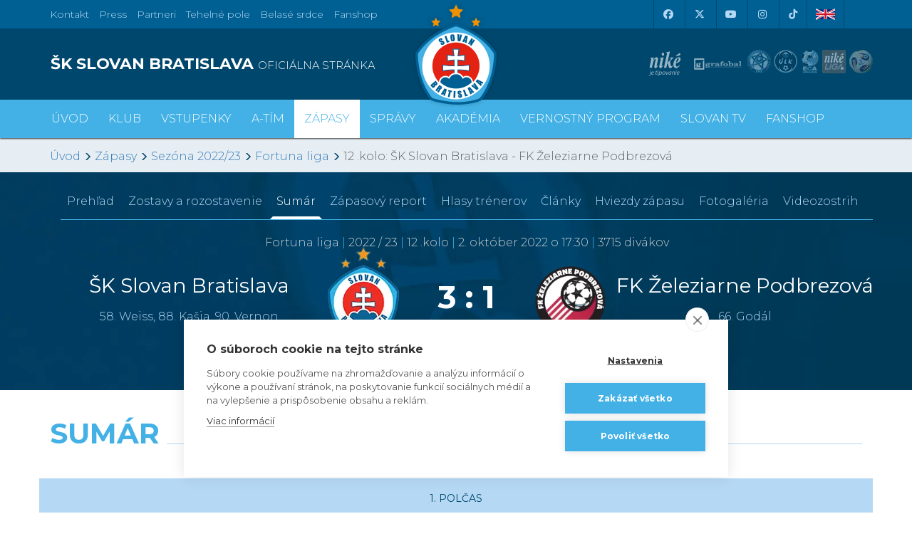

--- FILE ---
content_type: image/svg+xml
request_url: https://skslovan.b-cdn.net/design.2017/partner/_logo_partneri-nike-je-tipovanie-white.svg
body_size: 2549
content:
<?xml version="1.0" encoding="utf-8"?>
<!-- Generator: Adobe Illustrator 23.0.1, SVG Export Plug-In . SVG Version: 6.00 Build 0)  -->
<svg version="1.1" id="Vrstva_1" xmlns="http://www.w3.org/2000/svg" xmlns:xlink="http://www.w3.org/1999/xlink" x="0px" y="0px"
     viewBox="0 0 612 522.3" style="enable-background:new 0 0 612 522.3;" xml:space="preserve">
<style type="text/css">
    .st0{fill:#FFFFFF;}
</style>
<g>
    <path class="st0" d="M472.73,237.48c1.76-15.07,15.87-66.83,30.24-66.83c4.29,0,6.8,4.26,6.8,12.78
	C509.78,204.07,490.62,234.54,472.73,237.48 M467.69,277.12c0-8.84,2.27-22.61,3.53-27.52C494.15,244.03,538,229.3,538,189
	c0-19.33-11.6-28.83-25.2-28.83c-40.82,0-79.13,54.38-79.13,106.8c0,31.78,13.11,54.37,38.81,54.37c22.93,0,38.8-18.01,53.42-38.65
	l-5.04-7.21c-9.33,11.8-20.91,22.94-34.52,22.94C470.71,298.42,467.69,285.31,467.69,277.12 M491.73,390.52
	c1.92-7.3,7.59-14.7,15.18-14.7c4.23,0,7.11,2.11,7.11,5.96C514.02,388.98,504.22,390.61,491.73,390.52 M482.71,399.44
	c0,10.29,5.38,18.63,17.67,18.63c6.25,0,11.92-1.63,15.37-3.64l-1.15-5.95c-2.88,1.54-7.02,3.27-12.49,3.27
	c-4.81,0-8.56-2.11-10.38-6.25c-1.06-2.5-1.34-6.83-0.96-8.84c17.2,0.29,30.93-2.97,30.93-15.18c0-6.63-4.8-11.9-13.63-11.9
	C493.07,369.58,482.71,385.42,482.71,399.44 M476.17,362.65c3.07,0,5.28-2.21,5.38-5.37c0-2.88-1.82-4.99-4.7-4.99
	c-2.88,0-5.27,2.3-5.27,5.37C471.57,360.54,473.39,362.65,476.17,362.65 M470.13,370.63l-8.94,46.48h7.97l8.92-46.48H470.13z
	 M417.1,384.18l-6.24,32.94h7.97l4.22-22.57c2.11-11.53,10.18-18.35,15.85-18.35c5.48,0,7.3,3.46,7.3,8.16
	c0,1.92-0.29,4.13-0.67,5.96l-5.09,26.8h7.97l5.18-27.09c0.48-2.5,0.86-5.48,0.86-7.49c0-9.79-6.24-12.96-11.8-12.96
	c-6.82,0-13.06,3.65-17.2,10.17h-0.19l1.15-9.11h-7.11C418.73,374.48,418.16,378.99,417.1,384.18 M370.21,401.37
	c0.1-12.88,9.9-25.47,21.91-25.47c2.69,0,4.41,0.39,5.56,0.67l-2.68,14.02c-2.31,12.4-10.19,21.05-16.82,21.05
	C372.04,411.65,370.21,406.56,370.21,401.37 M361.96,402.81c0,8.84,5.18,15.36,13.35,15.36c6.63,0,12.97-3.45,18.06-13.06h0.19
	c-0.58,4.8-1.05,9.21-1.05,12h7.38c-0.19-5.19,0.48-13.44,2.02-21.51l4.7-24.2c-3.17-1.06-8.07-1.83-12.48-1.83
	C373.86,369.58,361.96,386.66,361.96,402.81 M330.93,370.63h-8.16l8.07,46.48h7.87l25.83-46.48h-8.74l-14.21,27.08
	c-2.69,5.29-3.94,8.36-4.9,10.86h-0.29c-0.19-2.59-0.77-6.15-1.44-11.43L330.93,370.63z M280.97,398.78
	c-0.1-10.67,6.63-22.87,16.63-22.87c8.36,0,10.86,7.59,10.86,12.97c0,10.86-7.11,22.96-16.53,22.96
	C285.1,411.84,280.97,406.37,280.97,398.78 M272.72,399.07c0,10.47,6.52,19.11,18.15,19.11c15.57,0,25.74-14.88,25.74-29.2
	c0-9.9-5.56-19.4-18.15-19.4C283.37,369.58,272.72,383.79,272.72,399.07 M210.19,370.63l-8.94,46.48h7.97l8.93-46.48H210.19z
	 M174.84,376.87h6.72l-4.6,23.54c-0.68,3.36-0.96,6.05-0.96,8.74c0,4.7,2.68,9.02,9.78,9.02c2.31,0,4.71-0.29,6.15-0.86l0.39-6.23
	c-1.06,0.19-2.4,0.29-3.75,0.29c-3.07,0-4.42-1.63-4.42-4.43c0-2.49,0.39-4.9,0.86-7.49l4.32-22.58h11.14l1.25-6.23h-11.14
	l2.4-12.49l-8.26,2.02l-2.02,10.47h-6.62L174.84,376.87z M122.57,390.52c1.92-7.3,7.59-14.7,15.19-14.7c4.23,0,7.11,2.11,7.11,5.96
	C144.87,388.98,135.07,390.61,122.57,390.52 M113.56,399.44c0,10.29,5.37,18.63,17.67,18.63c6.25,0,11.92-1.63,15.37-3.64
	l-1.15-5.95c-2.88,1.54-7.02,3.27-12.5,3.27c-4.8,0-8.55-2.11-10.38-6.25c-1.05-2.5-1.34-6.83-0.96-8.84
	c17.2,0.29,30.93-2.97,30.93-15.18c0-6.63-4.8-11.9-13.63-11.9C123.92,369.58,113.56,385.42,113.56,399.44 M107.21,362.65
	c3.07,0,5.28-2.21,5.38-5.37c0-2.88-1.82-4.99-4.7-4.99c-2.88,0-5.18,2.3-5.28,5.37C102.61,360.54,104.43,362.65,107.21,362.65
	 M83.49,430.77c-1.63,0-2.78-0.19-3.65-0.39l-0.96,6.23c1.54,0.48,3.27,0.57,5.29,0.57c3.93,0,7.97-1.53,10.66-4.51
	c2.78-3.07,4.42-7.96,5.86-15.74l8.83-46.3h-7.97l-9.03,48.03C90.69,428.27,87.52,430.77,83.49,430.77 M191.74,288.59
	c0-2.29,0.51-5.9,1.26-9.83l15.87-70.11c1.01-3.93,2.77-14.41,2.77-19.65c0-16.06-8.07-28.83-20.91-28.83
	c-18.65,0-39.57,22.93-53.68,61.26l-0.5-0.65l13.61-57l-2.52-3.6c-12.6,6.88-35.28,9.17-48.38,9.17l-1.26,8.84
	c10.59,0,14.62,0.66,14.62,7.87c0,3.6-0.76,11.79-2.02,17.69L88.17,317.09h34.27l11.59-53.72c5.8-26.54,20.16-75.35,37.3-75.35
	c3.53,0,6.3,1.97,6.3,8.52c0,2.62-0.5,5.9-1.51,10.15l-13.86,62.25c-2.52,11.46-4.54,22.61-4.54,29.15
	c0,15.07,6.05,23.25,14.87,23.25c20.42,0,32.26-25.55,43.09-44.22l-5.29-4.92c-2.52,4.92-10.83,21.29-16.13,21.29
	C192.49,293.5,191.74,292.19,191.74,288.59 M221.61,357.28c0-2.88-1.82-4.99-4.7-4.99c-2.88,0-5.28,2.3-5.28,5.37
	c0,2.88,1.82,4.99,4.6,4.99C219.3,362.65,221.51,360.44,221.61,357.28 M231.22,409.34l2.31-12.96
	c2.4-12.98,10.28-20.18,16.52-20.18c6.73,0,8.94,5.86,8.94,10.76c0,12.2-8.65,24.98-18.93,24.98
	C236.32,411.94,233.24,410.98,231.22,409.34 M230.07,370.63c-0.67,4.71-1.63,10.95-2.59,16.52l-9.32,48.98h7.88l3.75-20.07h0.19
	c1.83,1.05,5.09,2.11,10.09,2.11c15.47,0,27.17-15.46,27.17-31.79c0-8.55-4.22-16.81-14.3-16.81c-6.34,0-12.49,3.74-16.72,9.79
	h-0.19l1.34-8.73H230.07z M289.37,160.17c-12.6,6.88-35.28,9.17-51.66,9.17l-1.26,8.84c11.09,0.98,14.87,0.98,14.87,7.54
	c0,3.28-1.01,11.79-2.52,18.02l-15.37,69.78c-2.27,10.8-3.53,19.33-3.53,26.2c0,15.4,5.54,21.62,14.87,21.62
	c20.41,0,33.51-24.23,43.34-44.22l-5.29-4.26c-3.78,6.88-10.33,20.64-16.38,20.64c-1.76,0-2.52-1.31-2.52-3.93
	c0-1.31,0.25-2.62,0.51-3.93l27.47-121.21L289.37,160.17z M300.02,116.61c0-12.68-7.94-22.71-17.69-22.71
	c-9.75,0-17.47,10.02-17.47,22.71c0,12.68,7.71,23,17.47,23C292.08,139.61,300.02,129.29,300.02,116.61 M413.78,188.67
	c8.31-8.19,16.13-15.4,21.92-15.4v-8.84h-50.4l-0.76,8.84c6.3,0,12.6,3.61,12.6,9.83c0,5.9-5.04,15.72-21.17,30.79l-27.97,27.52
	l-0.51-0.65l34.78-160.52l-2.77-4.26c-14.87,8.19-35.03,8.85-50.15,9.83l-1.26,8.84c11.85,0.33,13.86,1.64,13.86,7.54
	c0,3.27-0.25,7.86-2.53,18.02l-42.58,196.89h34.02l13.1-59.95l11.09-9.5c8.82,58.97,15.87,73.7,34.52,73.7
	c20.42,0,28.48-18.01,35.03-39.96l-5.29-3.6c-2.52,6.88-5.29,15.72-12.09,15.72c-7.56,0-12.1-5.9-22.43-74.36L413.78,188.67z
	 M534.58,120.61c1.71-6.86-0.96-14.19-7.91-17.12c-4.31-1.83-10.76-0.41-15.99,4.61l-45.08,31.94l11.27,4.76l45.75-11.33
	C527.64,132.49,532.56,128.71,534.58,120.61"/>
</g>
</svg>

--- FILE ---
content_type: image/svg+xml
request_url: https://skslovan.b-cdn.net/design.2017/partner/_logo_partneri-grafobal-white.svg
body_size: 3242
content:
<?xml version="1.0" encoding="utf-8"?>
<!-- Generator: Adobe Illustrator 21.0.1, SVG Export Plug-In . SVG Version: 6.00 Build 0)  -->
<svg version="1.1" id="Layer_1" xmlns="http://www.w3.org/2000/svg" xmlns:xlink="http://www.w3.org/1999/xlink" x="0px" y="0px"
	 viewBox="0 0 256 256" style="enable-background:new 0 0 256 256;" xml:space="preserve">
<style type="text/css">
	.st0{fill:#FFFFFF;}
</style>
<rect x="92.9" y="142.3" class="st0" width="158" height="1"/>
<path class="st0" d="M84.9,136.6c-1.5-0.3-3.4-0.4-6-0.4h-1.7h-2.1c-1.3,0-2-0.4-2-1c0.1-0.6,0.8-1.1,1.9-1.1h2.1h0.6
	c2.2,0,4-0.3,5.5-0.8H71.4c0.3,0.1,0.6,0.2,0.9,0.3c-3.1,0-5.4,1.5-5.6,3.1h18.2V136.6z"/>
<path class="st0" d="M80.4,144.4c-1.1,0.2-2.1,0.2-3.1,0.2h-0.1c-2.3,0-4.1-0.4-5-1h-6.1c0.7,1.5,3.6,2.8,10.2,2.8h0.9
	c5.7-0.2,9-1.2,10.6-2.8H83C82.5,144,81.6,144.3,80.4,144.4"/>
<path class="st0" d="M84,132.9c1.7-0.8,2.7-1.8,3.1-3h-6.8c-0.4,1.5-1.4,2.5-3.1,2.5c-0.1,0.1-0.1,0-0.1,0c-1.8,0-2.8-1.1-3.1-2.5
	h-6.9c0.4,1.2,1.5,2.2,3.4,3H84z"/>
<path class="st0" d="M80.4,129.7h6.9c0.1-0.3,0.1-0.7,0.1-1c0-0.9-0.3-1.7-0.9-2.5h-6.4c0.2,0.6,0.4,1.2,0.4,1.9
	C80.6,128.7,80.5,129.2,80.4,129.7"/>
<path class="st0" d="M66.7,136.9c0.1,1.2,1.5,2.5,4.7,3.1c-0.6,0-1.1,0-1.6,0.1h19.3c-0.1-1.6-0.9-2.6-2.9-3.3L66.7,136.9
	L66.7,136.9z"/>
<path class="st0" d="M77.2,124.5L77.2,124.5c1.5-0.1,2.3,0.5,2.7,1.3h6.3c-0.4-0.5-0.9-0.9-1.5-1.3c0.8-0.6,1.4-1.1,1.8-1.1
	c0.2,0,0.3,0.1,0.3,0.3c0.1,0.9,1.3,1.5,2.3,1.6c1.4-0.1,2.5-0.7,2.5-2.4c-0.1-1.1-1.3-1.9-3.1-1.9c-1.7,0-3.8,0.8-5.5,2.7
	c-2-0.6-4-0.9-5.8-0.9c-0.2,0-0.4-0.1-0.6-0.1c-3.9,0-6.8,1.3-8.4,3h6.3C75,125,75.9,124.5,77.2,124.5"/>
<path class="st0" d="M73.9,128.7c0-1,0.1-1.9,0.4-2.5H68c-0.7,0.8-1,1.7-1,2.6c0,0.3,0.1,0.6,0.2,0.9H74
	C73.9,129.4,73.9,129,73.9,128.7"/>
<path class="st0" d="M68.5,140.5C67,141,66,141.9,66,143c0,0.1,0,0.2,0,0.3h5.8c-0.1-0.2-0.2-0.4-0.2-0.6c0.1-0.4,0.5-1.1,1.3-1.6
	h4.3h3.6c1.8,0,2.9,0.7,2.9,1.4c0,0.3-0.1,0.6-0.3,0.8h4.8c0.7-0.8,0.9-1.7,0.9-2.7L68.5,140.5L68.5,140.5z"/>
<path class="st0" d="M103.1,135c0-0.6,0-1.2,0.1-1.8h-6.7v3.4h6.7c0-0.1,0-0.1,0-0.2C103.1,135.9,103.1,135.5,103.1,135"/>
<path class="st0" d="M110.6,129.2c1.9-0.2,3.7-1.2,3.7-2.9v-0.1h-6.8c0,0.1-0.1,0.3-0.1,0.4C107.5,127.8,108.7,129.2,110.6,129.2"/>
<path class="st0" d="M103.7,129.9h-7.3v3h6.7C103.3,131.8,103.5,130.8,103.7,129.9"/>
<path class="st0" d="M93,137.7v1.7h14.4v-1.7c-3.5-0.1-4.1,0-4.2-0.8h-6.7C96.4,137.7,95.8,137.7,93,137.7"/>
<path class="st0" d="M108.3,124.8L108.3,124.8c-0.3,0.3-0.6,0.7-0.8,1.1h6.7c-0.3-1.9-2.5-3-4.9-3c-2.2,0-4.4,1-5.9,3h2.6
	C106.8,125.3,107.5,124.9,108.3,124.8"/>
<path class="st0" d="M102.3,123.1l-9.6,0.3v1.8c2,0,3,0.1,3.4,0.6h6.2V123.1z"/>
<path class="st0" d="M96.5,129.7h7.3c0.5-1.5,1.1-2.7,2-3.5h-2.5c-0.3,0.5-0.6,1-0.8,1.6h-0.2v-1.6h-6c0.1,0.3,0.1,0.7,0.1,1.3
	L96.5,129.7L96.5,129.7z"/>
<path class="st0" d="M126.8,129.9c-0.4,0.1-0.8,0.1-1.1,0.2c-3.6,0.6-7,1.5-8.9,2.8h6.7c0.5-0.3,1.3-0.6,2.2-0.9
	c0.9-0.2,2.1-0.5,3.5-0.8v1.6h3h3.7v-3L126.8,129.9L126.8,129.9z"/>
<path class="st0" d="M129.1,133.8c0,0.9-0.4,2-1.2,2.8h8c-0.1-0.4-0.1-0.8-0.1-1.2v-2.2h-6.7V133.8z"/>
<path class="st0" d="M125.6,137.7H125c-1.2,0-1.9-0.3-2.3-0.8h-7.5c0.8,2.2,3.7,3,6.6,3c1.2,0,2.5-0.1,3.8-0.4c1.4-0.4,3-1,4.4-1.9
	c0.8,1.7,2.6,2.4,4.3,2.4c2,0,4.1-0.9,4.7-2.1c0-0.1,0.1-0.3,0.1-0.5c0-0.4-0.3-0.6-0.7-0.6c-0.6,0-1.3,0.4-1.9,0.6
	c-0.2,0-0.4-0.2-0.5-0.3h-8.6C127,137.3,126.4,137.6,125.6,137.7"/>
<path class="st0" d="M129.1,129.6c-0.3,0-0.5,0.1-0.8,0.1h3.9h3.5v-2.1c0-0.5-0.1-1-0.3-1.4h-6.6c0.2,0.5,0.4,1.2,0.4,2.1
	C129.2,128.6,129.1,129.1,129.1,129.6"/>
<path class="st0" d="M119.6,129.7c1.6,0,3.5-0.8,3.5-2.1c0-0.3-0.2-0.9-0.5-1.4h-6.3c-0.1,0.2-0.2,0.5-0.2,0.8
	C116.2,128.8,117.8,129.6,119.6,129.7"/>
<path class="st0" d="M122.1,125.5c0.1-0.9,2.3-0.9,3.5-0.9c0.1,0,0.2-0.1,0.3-0.1c1,0,2.1,0.2,2.7,1.3h6.6c-1.2-2.1-4.8-3-9.1-3
	c-0.2,0-0.4,0.1-0.6,0.1c-4.2,0.1-8,1.1-9.1,3h5.9C122.3,125.7,122.2,125.6,122.1,125.5"/>
<path class="st0" d="M122.2,134.5c0.1-0.5,0.3-0.9,0.7-1.3h-6.6c-0.3,0.3-0.5,0.5-0.7,0.8c-0.4,0.5-0.5,1.2-0.6,1.9
	c0,0.2,0.1,0.5,0.1,0.7h7.3c-0.2-0.4-0.3-0.8-0.4-1.2C122.2,135,122.2,134.7,122.2,134.5"/>
<path class="st0" d="M156.7,120.7c1.4,0,3-0.7,3.4-1.9h-6.4C153.9,119.8,155.2,120.6,156.7,120.7"/>
<path class="st0" d="M151.3,136.1v-2.9h-6.7v3.1c0,0.1,0,0.2,0,0.3h6.8C151.3,136.5,151.3,136.3,151.3,136.1"/>
<rect x="144.6" y="126.2" class="st0" width="6.7" height="3.5"/>
<rect x="144.6" y="129.9" class="st0" width="6.7" height="3"/>
<path class="st0" d="M141.2,137.7v1.7h14.3v-1.7c-0.7,0-1.3,0-1.8,0.1c-1.6,0-2.2-0.2-2.3-0.8h-6.9
	C144.3,137.4,143.7,137.7,141.2,137.7"/>
<path class="st0" d="M151.3,125.2h5.4v-2h-5.4v-0.6h-6.7c0,0.2,0,0.4,0,0.6h-3.8v2h3.8v0.6h6.7V125.2z"/>
<path class="st0" d="M151.3,120.5c0-0.5,0-1.1,0.1-1.8h-5.8c-0.5,1-0.9,2.2-1,3.5h6.7V120.5z"/>
<path class="st0" d="M154,115.9c0.6,0,0.9,0.2,0.9,0.4c0,0,0,0.1-0.1,0.2c-0.9,0.6-1.2,1.3-1.3,2h6.5c0-0.1,0.1-0.2,0.1-0.3
	c0-2.4-2.9-4-6.4-4c-3.1,0-6.4,1.3-8.1,4.3h5.7C151.7,117.2,152.3,115.9,154,115.9"/>
<path class="st0" d="M181.3,129.7c-0.3-1.4-1.1-2.5-2.2-3.5h-6.3c0.6,0.8,0.9,2,1,3.5H181.3z"/>
<path class="st0" d="M181.2,133.2h-7.4c-0.1,1.5-0.4,2.6-1,3.4h6.2C180.1,135.7,180.8,134.5,181.2,133.2"/>
<path class="st0" d="M169.6,138.2C169.5,138.2,169.5,138.2,169.6,138.2c-0.9,0-2-0.3-2.9-1.3h-6.1c2.2,1.9,5.5,3,8.9,3h0.1
	c3.4,0,6.8-1,9.1-3h-6.1C171.9,137.8,170.9,138.2,169.6,138.2"/>
<path class="st0" d="M181.3,129.9h-7.4c0,0.5,0.1,1,0.1,1.6c0,0.5,0,0.9,0,1.4h7.4c0.1-0.5,0.2-1,0.2-1.6
	C181.5,130.8,181.4,130.4,181.3,129.9"/>
<path class="st0" d="M158.2,133.2c0.4,1.3,1.1,2.4,2.1,3.4h6.2c-0.5-0.8-0.9-1.8-1.1-3.4H158.2z"/>
<path class="st0" d="M169.5,124.5C169.5,124.5,169.5,124.6,169.5,124.5c1.4,0.1,2.3,0.5,3,1.3h6.2c-2.3-1.9-5.7-3-9.2-3
	c-0.1,0-0.1-0.1-0.1-0.1c-3.5,0-6.8,1.1-9,3h6.1C167.4,124.9,168.3,124.5,169.5,124.5"/>
<path class="st0" d="M165.2,131.5c0-0.6,0-1.1,0.1-1.6H158c-0.1,0.4-0.1,0.8-0.1,1.3c0,0.6,0.1,1.2,0.2,1.7h7.2
	C165.3,132.5,165.2,132,165.2,131.5"/>
<path class="st0" d="M166.4,126.2h-6.2c-1.1,1-1.8,2.2-2.1,3.5h7.2C165.5,128.1,165.9,127,166.4,126.2"/>
<path class="st0" d="M201.8,131.6c0,0.4,0,0.9-0.1,1.3h7.2c0.1-0.6,0.2-1.3,0.3-2c0-0.3,0-0.7-0.1-1h-7.4
	C201.8,130.5,201.8,131,201.8,131.6"/>
<path class="st0" d="M208.9,133.2h-7.1c-0.2,1.3-0.6,2.5-1.3,3.4h6.5C207.8,135.7,208.5,134.5,208.9,133.2"/>
<path class="st0" d="M197.4,138.2h-0.3c-1.3,0-2.2-0.5-2.8-1.3h-8.2c-0.1,0.9-0.3,1.8-0.5,3h2.1l3-2.9c1.3,1.8,3.9,2.8,6.7,2.9h0.7
	c3.1,0,6.3-1,8.4-3h-6.4C199.5,137.7,198.6,138.2,197.4,138.2"/>
<path class="st0" d="M200.2,126.2c0.8,0.8,1.3,2,1.5,3.5h7.4c-0.2-1.3-0.8-2.5-1.6-3.5H200.2z"/>
<path class="st0" d="M186.3,133.2v0.8c0,0.9,0,1.7-0.1,2.6h8c-0.6-0.9-0.9-2.1-1-3.4L186.3,133.2L186.3,133.2z"/>
<path class="st0" d="M193.1,130.9c0-0.3,0-0.7,0.1-1h-6.9v3h6.8c0-0.2,0-0.5,0-0.7C193.1,131.7,193.1,131.3,193.1,130.9"/>
<path class="st0" d="M193,114.2l-10.2,0.3v1.8h1.1c2.3,0,2.5,0.3,2.5,1.9v0.3h6.7L193,114.2z"/>
<polygon class="st0" points="193,122.3 193,118.7 186.3,118.7 186.3,122.3 "/>
<path class="st0" d="M197.4,125.2c0.1,0,0.3-0.1,0.6-0.1c0.7,0,1.3,0.3,1.9,0.7h7.3c-1.7-1.9-4.2-3-6.9-3c-1,0-2,0.1-2.9,0.3
	c-1.9,0.4-3.5,1.1-4.5,2.5v-3.1h-6.7v3.3h9.1C196,125.5,196.6,125.3,197.4,125.2"/>
<path class="st0" d="M193.2,129.7c0.2-1.4,0.8-2.7,1.7-3.5h-8.7v3.5H193.2z"/>
<path class="st0" d="M225.4,128.2c0,0.4,0,0.8-0.1,1.3c-0.3,0-0.5,0.1-0.8,0.1h7.6v-2.1c0-0.5-0.1-1-0.3-1.4H225
	C225.3,126.7,225.4,127.4,225.4,128.2"/>
<path class="st0" d="M221.8,137.7h-0.5c-1.2,0-1.9-0.3-2.3-0.8h-7.5c0.8,2.2,3.7,3,6.6,3c1.2,0,2.5-0.1,3.7-0.4c1.5-0.4,3-1,4.5-1.9
	c0.8,1.7,2.7,2.4,4.5,2.4c2,0,4-0.9,4.7-2.1c0-0.1,0.1-0.3,0.1-0.5c0-0.4-0.3-0.6-0.7-0.6c-0.6,0-1.3,0.4-1.8,0.6
	c-0.2,0-0.4-0.2-0.5-0.3h-8.7C223.2,137.3,222.6,137.6,221.8,137.7"/>
<path class="st0" d="M225.3,133.8c0,0.9-0.4,2-1.2,2.8h8.2c-0.1-0.4-0.1-0.8-0.1-1.2v-2.2h-6.8L225.3,133.8L225.3,133.8z"/>
<path class="st0" d="M223,129.9c-0.4,0.1-0.8,0.1-1.2,0.2c-3.6,0.6-6.9,1.5-8.8,2.8h6.7c0.5-0.3,1.2-0.6,2.1-0.9
	c0.9-0.2,2.1-0.5,3.5-0.8v1.6h6.8v-3L223,129.9L223,129.9z"/>
<path class="st0" d="M219.4,127.5c0-0.3-0.2-0.9-0.5-1.4h-6.2c-0.1,0.2-0.2,0.5-0.2,0.8c0,1.9,1.6,2.7,3.3,2.8
	C217.5,129.7,219.4,128.9,219.4,127.5"/>
<path class="st0" d="M218.4,125.5c0.1-0.9,2.3-0.9,3.5-0.9c0.1,0,0.3-0.1,0.4-0.1c1,0,2.1,0.2,2.7,1.3h6.8c-1.2-2.1-4.9-3-9.2-3
	c-0.3,0-0.5,0.1-0.7,0.1c-4.2,0.1-7.9,1.1-9,3h5.8C218.6,125.7,218.5,125.6,218.4,125.5"/>
<path class="st0" d="M218.6,134.5c0.1-0.5,0.3-0.9,0.7-1.3h-2.1h-4.6c-0.3,0.3-0.5,0.5-0.7,0.8c-0.3,0.5-0.5,1.2-0.6,1.9
	c0,0.2,0.1,0.5,0.1,0.7h7.3c-0.2-0.4-0.3-0.8-0.4-1.2C218.4,135,218.6,134.7,218.6,134.5"/>
<rect x="241.2" y="126.2" class="st0" width="6.7" height="3.5"/>
<path class="st0" d="M247.9,136.4v-3.2h-6.7v3.2c0,0.1,0,0.1,0,0.2h6.7C247.9,136.5,247.9,136.5,247.9,136.4"/>
<path class="st0" d="M239.6,137.7c-0.5-0.1-1-0.1-1.7-0.1v1.7h13.3v-1.7c-0.7,0-1.3,0-1.9,0.1c-0.8-0.1-1.2-0.2-1.3-0.8h-6.8
	C241.1,137.5,240.7,137.7,239.6,137.7"/>
<rect x="241.2" y="129.9" class="st0" width="6.7" height="3"/>
<path class="st0" d="M247.9,114.2l-10.2,0.3v1.8h1.4c1.4,0,2.1,0.2,2.1,1.3v0.9h6.7V114.2z"/>
<rect x="241.2" y="122.6" class="st0" width="6.7" height="3.3"/>
<rect x="241.2" y="118.7" class="st0" width="6.7" height="3.5"/>
<path class="st0" d="M29.4,145v1.8c9-0.3,12-2.7,12-5.9c-0.1-3-2.3-4.4-10.3-4.4h-1.7v4.8H33c1.8,0,2.9,0.7,2.9,1.5s-1.1,1.7-3.3,2
	C31.5,145,30.5,145,29.4,145L29.4,145z"/>
<path class="st0" d="M29.4,132.8v1.6H30c6.6,0,9.7-2.6,9.7-5.4c0-1.5-0.9-3.1-2.7-4.1c0.8-0.6,1.4-1.1,1.8-1.1
	c0.2,0,0.3,0.1,0.3,0.3c0.1,1,1.2,1.5,2.3,1.6c1.4-0.1,2.6-0.8,2.6-2.4c-0.1-1.2-1.3-1.9-3.1-1.9c-1.7,0-3.8,0.7-5.6,2.7
	c-2-0.6-4-0.9-5.8-1v1.6h0.1c2.4,0,3.1,1.7,3.2,3.7C32.7,130.9,31.8,132.8,29.4,132.8"/>
<path class="st0" d="M29.4,124.7v-1.6c-0.2,0-0.4,0-0.6,0c-6,0-9.8,3.1-9.8,6c0.1,2,1.7,3.8,5.4,4.7c-3.3,0-5.6,1.7-5.7,3.4
	c0.1,1.3,1.5,2.6,4.8,3.2c-3.1,0-5.4,1.4-5.4,2.9c0.1,1.8,2.9,3.5,10.5,3.5h0.9V145c-3.3,0-5.7-0.7-5.7-2c0.1-0.5,0.6-1.1,1.4-1.7
	h4.3v-4.8h-2.1c-1.3,0-2-0.5-2-1.1c0.1-0.6,0.8-1.1,2-1.1h2.2v-1.6h-0.1c-2.3,0-3.3-1.8-3.3-3.8C26,126.3,27,124.8,29.4,124.7"/>
<polygon class="st0" points="8.8,99.5 8.8,155.4 59.6,155.4 59.6,109.3 53.7,109.3 53.7,150.3 14.3,150.3 14.4,104.7 59.6,104.7 
	59.6,99.5 "/>
<polygon class="st0" points="8.8,99.5 8.8,155.4 59.6,155.4 59.6,109.3 53.7,109.3 53.7,150.3 14.3,150.3 14.4,104.7 59.6,104.7 
	59.6,99.5 "/>
</svg>
